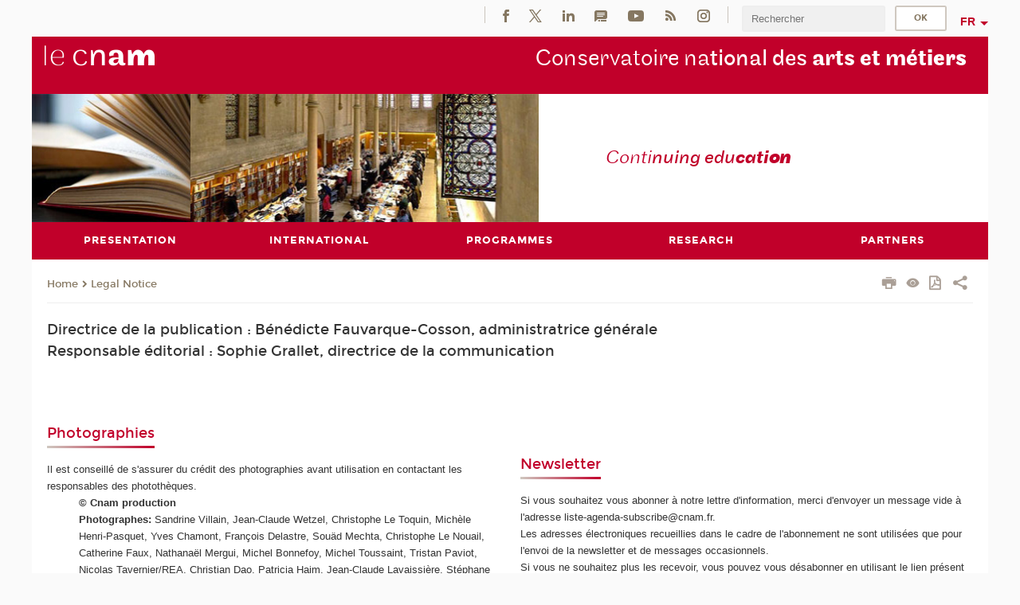

--- FILE ---
content_type: text/html;charset=UTF-8
request_url: https://www.cnam.eu/legal-notice/
body_size: 9138
content:


















<!DOCTYPE html>
<!--[if IE 8]> <html class="ie8 oldie no-js" xmlns="http://www.w3.org/1999/xhtml" lang="fr" xml:lang="fr"> <![endif]-->
<!--[if gt IE 8]><!--> <html class="no-js" xmlns="http://www.w3.org/1999/xhtml" lang="fr" xml:lang="fr"> <!--<![endif]-->
<head>
    <meta name="viewport" content="width=device-width, initial-scale=1.0" />
    















        <meta itemprop="description" content="" />
        <meta property="og:description" content="" />
        <meta itemprop="name" content="&#x3a;Mentions&#x20;l&eacute;gales&#x20;du&#x20;site&#x20;cnam.fr" />
        <meta property="og:title" content="&#x3a;Mentions&#x20;l&eacute;gales&#x20;du&#x20;site&#x20;cnam.fr" />
        <meta property="og:site_name" content="Cnam&#x20;&#x20;portal" />
        <meta property="og:type" content="article" />
        <meta property="og:url" content="https://www.cnam.eu/legal-notice/mentions-legales-du-site-cnam-fr-178016.kjsp?RH=cnam-eu-inf" />
        <meta itemprop="image" content="https://www.cnam.eu&#x2f;images&#x2f;logo.png" />
        <meta property="og:image" content="https://www.cnam.eu&#x2f;images&#x2f;logo.png" />
<meta http-equiv="content-type" content="text/html; charset=utf-8" />
<title>Mentions légales du site cnam.fr | Cnam  portal | Cnam</title><link rel="canonical" href="https://www.cnam.fr/infos-site/mentions-legales-du-site-cnam-fr-178016.kjsp" /><link rel="shortcut icon" type="image/x-icon" href="https://www.cnam.eu/jsp/images/favicon.ico" />
<link rel="icon" type="image/png" href="https://www.cnam.eu/jsp/images/favicon.png" />
<meta http-equiv="pragma" content="no-cache" />

<link rel="schema.DC" href="http://purl.org/dc/elements/1.1/" />
<meta name="DC.Title" content="Mentions&#x20;l&eacute;gales&#x20;du&#x20;site&#x20;cnam.fr&#x20;&#x7c;&#x20;Cnam&#x20;&#x20;portal&#x20;&#x7c;&#x20;Cnam" />
<meta name="DC.Creator" content="Cnam" />
<meta name="DC.Subject" lang="fr-FR" content="" />
<meta name="DC.Description" lang="fr-FR" content="" />
<meta name="DC.Publisher" content="Cnam" />
<meta name="DC.Date.created" scheme="W3CDTF" content="20090323 00:00:00.0" />
<meta name="DC.Date.modified" scheme="W3CDTF" content="20250219 10:21:28.0" />
<meta name="DC.Language" scheme="RFC3066" content="fr-FR" />
<meta name="DC.Rights" content="Copyright &copy;Conservatoire national des arts et métiers" />

<meta name="author" lang="fr_FR" content="Cnam" />
<meta name="keywords" content="" />
<meta name="description" content="" />
<meta name="Date-Creation-yyyymmdd" content="20090323 00:00:00.0" />
<meta name="Date-Revision-yyyymmdd" content="20250219 10:21:28.0" />
<meta name="copyright" content="Copyright &copy;Conservatoire national des arts et métiers" />
<meta name="reply-to" content="cms@cnam.fr" />
<meta name="category" content="Internet" />

    <meta name="robots" content="index, follow" />

<meta name="distribution" content="global" />
<meta name="identifier-url" content="https://www.cnam.eu/" />
<meta name="resource-type" content="document" />
<meta name="expires" content="-1" />
<meta name="Generator" content="" />
<meta name="Formatter" content="" />
    
    <link rel="start" title="Accueil" href="https://www.cnam.eu/" />
    
    <link rel="alternate" type="application/rss+xml" title="Fil RSS des dix dernières actualités" href="https://www.cnam.eu/adminsite/webservices/export_rss.jsp?NOMBRE=10&amp;CODE_RUBRIQUE=thecnam_EN&amp;LANGUE=0" />

    <link rel="stylesheet" type="text/css" media="screen" href="https://www.cnam.eu/jsp/styles/fonts/icones/IcoMoon.css" />
    <link rel="stylesheet" type="text/css" media="screen" href="https://www.cnam.eu/jsp/styles/fonts.css" />
    <link rel="stylesheet" type="text/css" media="screen" href="https://www.cnam.eu/jsp/styles/extension-galerie.css" />
    <!--[if lte IE 8]>
    <link rel="stylesheet" type="text/css" media="screen" href="https://www.cnam.eu/jsp/styles/all-old-ie.css" />
    <script>'header|footer|main|article|section|audio|video|source'.replace(/\w+/g,function(t){document.createElement(t)})</script>
    <script type="text/javascript" src="https://www.cnam.eu/adminsite/scripts/libs/ie8-shims.js"></script>
    <![endif]-->
    <!--[if gt IE 8]><!-->
    <link rel="stylesheet" type="text/css" media="screen" href="https://www.cnam.eu/jsp/styles/screen.css" />
    <!--<![endif]-->
    <link rel="stylesheet" type="text/css" media="screen" href="https://www.cnam.eu/wro/jQueryCSS/7bd5832b3be32ce6eeeab7c3f97decf8cb618101.css"/>
    <link rel="stylesheet" type="text/css" media="print" href="https://www.cnam.eu/wro/styles-print/6bb61dd7e6436be9da16491d333d5fc1c0c6716a.css"/>
    <link rel="stylesheet" type="text/css" media="screen" href="https://www.cnam.eu/wro/styles/eb57c25ff0ffddc60fdc7550a2ba2ba683ce697a.css"/>
    










<style type="text/css" media="screen">

	#menu_principal>li{
		
		width:20.00%;
	}


/*  remplacer par variable bandeau (de site) usine à sites */

	@media screen and (min-width: 50em) {.ligne_1 > .colonne_1 {
				width : 100%;
			}.ligne_2 > .colonne_1 {
				width : 50%;
			}.ligne_2 > .colonne_2 {
				width : 50%;
			}
	}.ie8 .ligne_1 > .colonne_1 {
			width : 100%;
		}.ie8 .ligne_2 > .colonne_1 {
			width : 50%;
		}.ie8 .ligne_2 > .colonne_2 {
			width : 50%;
		}
</style>


    

    <script type="text/javascript">
        var html = document.getElementsByTagName('html')[0];
        html.className = html.className.replace('no-js', 'js');
    </script>
    

    
    
    <script type="text/javascript" src="https://www.cnam.eu/adminsite/fcktoolbox/fckeditor/fckeditor.js"></script>
    <script type="text/javascript" src="https://www.cnam.eu/wro/scripts/717a17b0cdcdc1d468fbeedba4cdddfccb9e6da5.js"></script>

    



<!-- Matomo Script A-->
<script>
    var _paq = window._paq = window._paq || [];
    /* tracker methods like "setCustomDimension" should be called before "trackPageView" */
    _paq.push(['trackPageView']);
    _paq.push(['enableLinkTracking']);
    (function () {
        var u = "https://pascal.cnam.fr/";
        _paq.push(['setTrackerUrl', u + 'matomo.php']);
        _paq.push(['setSiteId', '91']);
        var d = document, g = d.createElement('script'), s = d.getElementsByTagName('script')[0];
        g.async = true;
        g.src = u + 'matomo.js';
        s.parentNode.insertBefore(g, s);
    })();
</script>
<!-- End Matomo Code -->



</head>
<body id="body" class="fiche pagelibre rubrique consultation">







<header>
	<div id="header_deco">
	    <div id="bandeau_outils">
	    	 <button id="menu-principal-bouton" class="plier-deplier__bouton" aria-expanded="false">
                <span class="css-icon-menu"></span>
                <span class="icon-libelle">Menu</span>
            </button>
		    <p id="liens_evitement">
		        <a href="#contenu_sans_nav_sans_encadres">Contenu</a> |
		        <a href="#menu_principal">Navigation</a> |
		        <a href="#acces_directs">Accès directs</a>  |
		        <a href="#connexion">Connexion</a>
		    </p>
		    






		    
		    	






		    
		    






		    






    <div class="reseaux-sociaux">
        <div>
            <span class="reseaux-sociaux__libelle">Réseaux sociaux</span>
            <ul class="reseaux-sociaux__liste">
            
                <li class="reseaux-sociaux__item">
                    <a href="https://www.cnam.eu/facebook/" class="type_rubrique_0004" title="Facebook"><span><img src="/medias/photo/rs-header-facebook-fafafa_1479822212444-png" alt="picto-Facebook" /></span></a>
                </li>
            
                <li class="reseaux-sociaux__item">
                    <a href="https://www.cnam.eu/twitter/" class="type_rubrique_0004" title="Twitter"><span><img src="/medias/photo/rs-header-x-fafafa_1693906626049-png" alt="picto-Twitter" /></span></a>
                </li>
            
                <li class="reseaux-sociaux__item">
                    <a href="https://www.cnam.eu/linkedin/" class="type_rubrique_0004" title="LinkedIn"><span><img src="/medias/photo/rs-header-linkedin-fafafa_1479822260102-png" alt="picto-LinkedIn" /></span></a>
                </li>
            
                <li class="reseaux-sociaux__item">
                    <a href="https://www.cnam.eu/blog/" class="type_rubrique_0004" title="Blog"><span><img src="/medias/photo/rs-header-blog-fafafa_1492781943288-png" alt="picto-Blog" /></span></a>
                </li>
            
                <li class="reseaux-sociaux__item">
                    <a href="https://www.cnam.eu/youtube/" class="type_rubrique_0004" title="YouTube"><span><img src="/medias/photo/rs-header-youtube-fafafa_1479822313326-png" alt="picto-YouTube" /></span></a>
                </li>
            
                <li class="reseaux-sociaux__item">
                    <a href="https://www.cnam.eu/rss/" class="type_rubrique_0004" title="RSS"><span><img src="/medias/photo/flux-rss_1521190418158-png" alt="picto-RSS" /></span></a>
                </li>
            
                <li class="reseaux-sociaux__item">
                    <a href="https://www.cnam.eu/instagram/" class="type_rubrique_0004" title="Instagram"><span><img src="/medias/photo/rs-header-instagram-fafafa_1479822239948-png" alt="picto-Instagram" /></span></a>
                </li>
            
            </ul>
        </div>
    </div><!-- .reseaux-sociaux -->

		    









<div id="recherche-simple" class="plier-deplier">
        <div class="recherche-simple-Top">
	        <form class="form-recherche-simple-Top"  action="/servlet/com.jsbsoft.jtf.core.SG?EXT=cnam&amp;PROC=RECHERCHE_SIMPLE&amp;ACTION=RECHERCHE&amp;RF=cnam-eu-inf&amp;RH=cnam-eu-inf&amp;ID_REQ=1768994907645" method="post">
	            <input type="hidden" name="#ECRAN_LOGIQUE#" value="RECHERCHE" />
	            <input type="hidden" name="ACTION" value="VALIDER" />
	            <input type="hidden" name="LANGUE_SEARCH" value="0" />
	            <input type="hidden" name="CODE_RUBRIQUE" value="thecnam_EN" />
	            <input type="hidden" name="SITE_CLOISONNE" value="1" />
	            <input type="hidden" name="CODE_SITE_DISTANT" value="" />
	            <input type="hidden" name="SEARCH_SOUSRUBRIQUES" value="true" />
	            <input type="hidden" name="SEARCH_EXCLUSIONOBJET" value="" />
	            <input type="hidden" name="RH" value="cnam-eu-inf" />
	            <input type="hidden" name="OBJET" value="TOUS" />
	            <label for="MOTS_CLEFS">Recherche</label>
	            <input name="QUERY" role="search" type="text" id="MOTS_CLEFS" value="" placeholder="Rechercher" title="Rechercher par mots-clés" />
	            <input type="submit" value="ok" />
	            
	        </form>
    </div><!-- .plier-deplier__contenu -->
</div><!-- #recherche-simple .plier-deplier -->

		    







<div id="versions" class="plier-deplier">
        <button class="plier-deplier__bouton versions__item" aria-expanded="false">fr</button>
        <div class="plier-deplier__contenu plier-deplier__contenu--clos">
	        <div><!--
	        --><ul><!----><li class="versions__item versions_en"  lang="en"><a href="https://www.cnam.eu/site-en/" hreflang="en">
	                        en
	                      </a></li><!----></ul><!--
	    --></div><!-- 
       --></div><!-- .plier-deplier__contenu -->
    </div><!-- #versions -->
    
	    </div> <!-- #bandeau_outils -->
		
	    <div id="banniere">
	   		











<div class="banniere clearfix" role="banner">
		<div class="banniere__logo-structure">
	            <a href="https://www.cnam.eu/site-en/" class="banniere__logo" title="Retour à la page d'accueil">
					<img src="/jsp/styles/img/logo_cnam_blanc_transp.png" alt="logo-Cnam  portal" title="Retour à la page d'accueil" />
	            </a>

			
		</div>
		
         
        	<a href="https://www.cnam.eu/" class="banniere__intitule" title="Retour à l’accueil du site"><!-- 
	        	
	        		--><span class="fragment_0">Conservatoire na</span><!--
	        		
	        		--><span class="fragment_1">tional des </span><!--
	        		
	        		--><span class="fragment_2">arts et mét</span><!--
	        		
	        		--><span class="fragment_3">iers</span><!--
	        		
        	 --></a>
       
</div><!-- .banniere -->
	    </div>
	    
		     <a id="bandeau" href="https://www.cnam.eu/">
		   		




	<div class="bandeau__fragmente clearfix">
		<!-- Images -->
		<div class="bandeau__fragmente-images">
			<!-- les <img> sont en visibility hidden pour maintenir le ratio de largeur de l'image sur le div parent, qui est ensuite rempli avec le background cover -->
			
				<div class="effet1">
					<div class="itemwrap">
						<div class="bandeau__fragmente-image bandeau__fragmente-image-1 effetIn2" style="background-image:url('/uas/alias91/NOM_PROPRIETE_BANDEAU_IMAGE_1/cnam-an-petit.jpeg')">				
							<img src="/uas/alias91/NOM_PROPRIETE_BANDEAU_IMAGE_1/cnam-an-petit.jpeg">
						</div>
					</div>
				</div>
			
			
				<div class="effet3">
					<div class="itemwrap">
						<div class="bandeau__fragmente-image bandeau__fragmente-image-2 effetIn2" style="background-image:url('/uas/alias91/NOM_PROPRIETE_BANDEAU_IMAGE_2/cnam-an-grand.jpeg')">				
							<img src="/uas/alias91/NOM_PROPRIETE_BANDEAU_IMAGE_2/cnam-an-grand.jpeg">
						</div>
					</div>
				</div>
			
		</div>
		
		<!-- Message-->
		<div class="bandeau__fragmente-message effet2"><div class="itemwrap"><div class="bandeau__fragmente-message-effet effetIn2"><!--
			
		       		--><span class="fragment_0">Conti</span><!--
		       		
		       		--><span class="fragment_1">nuing edu</span><!--
		       		
		       		--><span class="fragment_2">cati</span><!--
		       		
		       		--><span class="fragment_3">on</span><!--
		       		
		--><span class="typewritterEffect">&nbsp;</span></div></div></div>
	</div>


		    </a>
		
	    <div id="menu" role="navigation" aria-expanded="false">
	        








    <ul id="menu_principal" class="menu_principal--riche mobile-menu__level js-mobile-menu__level"><!--
	            --><li class=" mobile-menu__item js-mobile-menu__item">
	            
	            <a href="https://www.cnam.eu/presentation/" class="js-menu-link type_rubrique_0001" aria-expanded="false"><span>Presentation</span></a>
	            
		            <div class="plier-deplier__contenu plier-deplier__contenu--clos mobile-menu__level js-mobile-menu__level ">
	                   <div class="menu_principal__col">
		                    <ul><!-- 
		                     	
		                     	--><li class=" mobile-menu__level__titre">
			                        <a href="https://www.cnam.eu/presentation/">
				                        
			            					About the Cnam
			            				
			                        </a>
			                    </li><!--
		                        --><li class=" mobile-menu__item js-mobile-menu__item">
		                            <a href="https://www.cnam.eu/libraries/" class="type_rubrique_0001">Libraries</a>
			                        
		                        </li><!--
		                        --><li class=" mobile-menu__item js-mobile-menu__item">
		                            <a href="https://www.cnam.eu/museum/" class="type_rubrique_0001">Museum</a>
			                        
		                        </li><!--
		                        --><li class=" mobile-menu__item js-mobile-menu__item">
		                            <a href="https://www.cnam.eu/hesam-/" class="type_rubrique_0001">HESAM</a>
			                        
		                        </li><!--
		                        --><li class=" mobile-menu__item js-mobile-menu__item">
		                            <a href="https://www.cnam.eu/cnam-entreprises-/" class="type_rubrique_0001">Cnam entreprises</a>
			                        
		                        </li><!--
		                        --><li class=" mobile-menu__item js-mobile-menu__item">
		                            <a href="https://www.cnam.eu/maps-and-contacts/" class="type_rubrique_0001">Maps and contacts</a>
			                        
		                        </li><!--
		                    --></ul>
	                   </div>
	                    
		           </div>
	           
	          </li><!-- 
	            --><li class=" mobile-menu__item js-mobile-menu__item">
	            
	            <a href="#2" class="js-menu-link type_rubrique_" aria-expanded="false"><span>International </span></a>
	            
		            <div class="plier-deplier__contenu plier-deplier__contenu--clos mobile-menu__level js-mobile-menu__level ">
	                   <div class="menu_principal__col">
		                    <ul><!-- 
		                     	
		                        --><li class=" mobile-menu__item js-mobile-menu__item">
		                            <a href="https://www.cnam.eu/mobility/" class="type_rubrique_0001">Mobility</a>
			                        
			                            <ul class="mobile-menu__level js-mobile-menu__level">
			                            	<li class=" mobile-menu__level__titre">
			                               		<a href="https://www.cnam.eu/mobility/">Mobility</a>
			                            	</li><!--
			                                --><li class=" mobile-menu__item js-mobile-menu__item">
			                                   	<a href="https://www.cnam.eu/erasmus-international-credit-mobility-mic-/" class="type_rubrique_0001">Erasmus+ International Credit Mobility (MIC)</a>
			                                   </li><!--
			                            --></ul>
		                        </li><!--
		                        --><li class=" mobile-menu__item js-mobile-menu__item">
		                            <a href="https://www.cnam.eu/student-accommodation/" class="type_rubrique_0001">Student accommodation</a>
			                        
		                        </li><!--
		                        --><li class="menu_principal-actif  mobile-menu__item js-mobile-menu__item">
		                            <a href="https://www.cnam.eu/expertise/" class="type_rubrique_0001">Expertise</a>
			                        
		                        </li><!--
		                    --></ul>
	                   </div>
	                    
		           </div>
	           
	          </li><!-- 
	            --><li class=" mobile-menu__item js-mobile-menu__item">
	            
	            <a href="#2" class="js-menu-link type_rubrique_" aria-expanded="false"><span>Programmes</span></a>
	            
		            <div class="plier-deplier__contenu plier-deplier__contenu--clos mobile-menu__level js-mobile-menu__level ">
	                   <div class="menu_principal__col">
		                    <ul><!-- 
		                     	
		                        --><li class=" mobile-menu__item js-mobile-menu__item">
		                            <a href="https://www.cnam.eu/international-students/" class="type_rubrique_0001">International students</a>
			                        
			                            <ul class="mobile-menu__level js-mobile-menu__level">
			                            	<li class=" mobile-menu__level__titre">
			                               		<a href="https://www.cnam.eu/international-students/">International students</a>
			                            	</li><!--
			                                --><li class=" mobile-menu__item js-mobile-menu__item">
			                                   	<a href="https://www.cnam.eu/information-meetings/" class="type_rubrique_0001">Information meetings</a>
			                                   </li><!--
			                            --></ul>
		                        </li><!--
		                        --><li class=" mobile-menu__item js-mobile-menu__item">
		                            <a href="https://www.cnam.eu/on-site-online-and-blended-learning/" class="type_rubrique_0001">On-site, online and blended learning</a>
			                        
		                        </li><!--
		                    --></ul>
	                   </div>
	                    
		           </div>
	           
	          </li><!-- 
	            --><li class=" mobile-menu__item js-mobile-menu__item">
	            
	            <a href="https://www.cnam.eu/research/" class="js-menu-link type_rubrique_0001" aria-expanded="false"><span>Research</span></a>
	            
		            <div class="plier-deplier__contenu plier-deplier__contenu--clos mobile-menu__level js-mobile-menu__level ">
	                   <div class="menu_principal__col">
		                    <ul><!-- 
		                     	
		                     	--><li class=" mobile-menu__level__titre">
			                        <a href="https://www.cnam.eu/research/">
				                        
			            					Doctoral studies
			            				
			                        </a>
			                    </li><!--
		                        --><li class=" mobile-menu__item js-mobile-menu__item">
		                            <a href="https://www.cnam.eu/laboratories/" class="type_rubrique_0001">Laboratories</a>
			                        
		                        </li><!--
		                        --><li class=" mobile-menu__item js-mobile-menu__item">
		                            <a href="https://www.cnam.eu/research-partnership-and-funding/" class="type_rubrique_0001">Research Partnership and funding</a>
			                        
		                        </li><!--
		                        --><li class=" mobile-menu__item js-mobile-menu__item">
		                            <a href="https://www.cnam.eu/blog-/" class="type_rubrique_0001">Blog</a>
			                        
		                        </li><!--
		                    --></ul>
	                   </div>
	                    
		           </div>
	           
	          </li><!-- 
	            --><li class=" mobile-menu__item js-mobile-menu__item">
	            
	            <a href="https://www.cnam.eu/partners/" class="js-menu-link type_rubrique_0001" aria-expanded="false"><span>Partners</span></a>
	            
	          </li><!-- 
    --></ul><!-- #menu_principal -->
	        <div class="separateur"></div>
	    </div> <!-- #menu -->
    </div>
</header>

<main id="page">
    <div id="page_deco">
        <div id="contenu-encadres">
            <div id="contenu_sans_nav_sans_encadres" class="contenu" role="main">
                
                    <div class="contenu__outils clearfix">
	                    















<p id="fil_ariane"><a href='http://www.cnam.eu'><span>Home</span></a><span class='icon icon-chevron_right'></span><a href="https://www.cnam.eu/legal-notice/">Legal Notice</a></p>
            <p class="fil_ariane__position"></p>

	                    











<ul class="actions-fiche">

<!--  <li class="actions-fiche__item actions-fiche__item--panier"> -->

<!-- 		 <input type="hidden" id="isPresentPanier" name="isPresentPanier" value="false" /> -->




<!--     </li> -->
    
    <li class="actions-fiche__item actions-fiche__item--print">
        <button title="Imprimer" onclick="window.print(); return false;"><span aria-hidden="true" class="icon icon-print"></span><span class="actions-fiche__libelle">Imprimer</span></button>
    </li>
    <li class="actions-fiche__item actions-fiche__item--print">
        <a href="/legal-notice/?versiontexte=true" title="Version texte" target="_blank"><span aria-hidden="true" class="icon icon-eye2"></span></a>
    </li>
    
	
	<li class="actions-fiche__item actions-fiche__item--pdf">
		<a title="Version PDF" href="https://www.cnam.eu/legal-notice/mentions-legales-du-site-cnam-fr-178016.kjsp?RH=cnam-eu-inf&amp;toPdf=true" rel="nofollow">
			<span aria-hidden="true" class="icon icon-file-pdf-o"></span>
			<span class="actions-fiche__libelle">Version PDF</span>
		</a>
	</li>
	
    <li class="actions-fiche__item plier-deplier actions-fiche__item--share">
        <button class="plier-deplier__bouton" aria-expanded="false" title="Partager"><span aria-hidden="true" class="icon icon-share"></span><span class="actions-fiche__libelle">Partager</span></button>
        <div class="plier-deplier__contenu plier-deplier__contenu--clos partage-reseauxsociaux">
            <span>Partager cette page</span>
            <ul><!----><li class="partage-reseauxsociaux__item partage-reseauxsociaux__item--facebook">
                        <a href="https://www.facebook.com/sharer/sharer.php?s=100&u=https://www.cnam.eu/legal-notice/mentions-legales-du-site-cnam-fr-178016.kjsp?RH=cnam-eu-inf" title="Facebook">
                            <span aria-hidden="true" class="icon icon-facebook"></span>
                            <span class="actions-fiche__libelle">Facebook</span>
                        </a>
                    </li><!----><li class="partage-reseauxsociaux__item partage-reseauxsociaux__item--twitter">
                        <a href="https://twitter.com/intent/tweet?url=https%3A%2F%2Fwww.cnam.eu%2Flegal-notice%2Fmentions-legales-du-site-cnam-fr-178016.kjsp%3FRH%3Dcnam-eu-inf&via=lecnam&text=%3AMentions+l%C3%A9gales+du+site+cnam.fr" title="Twitter">
                            <span aria-hidden="true" class="icon icon-twitter"></span>
                            <span class="actions-fiche__libelle">Twitter</span>
                        </a>
                    </li><!----><li class="partage-reseauxsociaux__item partage-reseauxsociaux__item--linkedin">
                        <a href="https://www.linkedin.com/shareArticle?mini=true&url=https://www.cnam.eu/legal-notice/mentions-legales-du-site-cnam-fr-178016.kjsp?RH=cnam-eu-inf" title="Linkedin">
                            <span aria-hidden="true" class="icon icon-linkedin"></span>
                            <span class="actions-fiche__libelle">Linkedin</span>
                        </a>
                    </li><!----></ul>
        </div>
    </li></ul><!-- .actions-fiche -->

                    </div>
                    
                    




<div class="ligne_1"><div class="colonne_1">
                <div class="colonne_deco"><div class="paragraphe--0"><div class="paragraphe__contenu--0 toolbox">
                                <h3>Directrice de la publication&nbsp;: Bénédicte Fauvarque-Cosson, administratrice générale<br>
Responsable&nbsp;éditorial&nbsp;: Sophie Grallet, directrice de la communication&nbsp;</h3>
                            </div><!-- .paragraphe__contenu--0 .toolbox -->
                        </div><!-- paragraphe--0 --></div><!-- colonne_deco -->
            </div><!-- .colonne_1 --></div><!-- .ligne_1 --><div class="ligne_2"><div class="colonne_1">
                <div class="colonne_deco"><div class="paragraphe--1">
                                <h2 class="paragraphe__titre--1">Photographies</h2><div class="paragraphe__contenu--1 toolbox">
                                 Il est conseillé de s'assurer du crédit des photographies avant utilisation en contactant les responsables des photothèques.
<div style="margin-left: 40px;"><strong>© Cnam production<br>
Photographes:</strong> Sandrine Villain, Jean-Claude Wetzel, Christophe Le Toquin, Michèle Henri-Pasquet, Yves Chamont, François Delastre, Souäd Mechta, Christophe Le Nouail, Catherine Faux, Nathanaël Mergui, Michel Bonnefoy, Michel Toussaint, Tristan Paviot, Nicolas Tavernier/REA, Christian Dao, Patricia Haim, Jean-Claude Lavaissière, Stéphane Lavoué, Yvan Boude, Laurence Benoit<br>
Contact: <a href="mailto:phototheque%40cnam%2Efr" class="mailto">phototheque@cnam.fr</a><br>
<strong>© Musée des arts et métiers/Cnam</strong><br>
<strong>Photographes</strong>: Michèle Favareille, Sylvain Pelly, Pascal Faligot, Philippe Hurlin<br>
Contact: <a href="mailto:musee-photo%40cnam%2Efr" class="mailto">musee-photo@cnam.fr</a></div>

<p></p>
                            </div><!-- .paragraphe__contenu--1 .toolbox -->
                        </div><!-- paragraphe--1 --><div class="paragraphe--1">
                                <h2 class="paragraphe__titre--1">Droits de reproduction</h2><div class="paragraphe__contenu--1 toolbox">
                                 Tous les droits sont réservés, y compris pour les documents téléchargeables et les représentations photographiques. La reproduction de tout ou partie de ce site, sur quelque support que ce soit, est formellement interdite sauf autorisation du directeur de la publication, sous peine d'engager la responsabilité de l'utilisateur. Les documents ne peuvent faire l'objet de copies qu'à titre d'information, la copie étant réservée au seul usage privé.<br>
Le Conservatoire autorise la mise en place de liens hypertextes (y compris profonds) pointant vers ses pages. Néanmoins, la mention explicite du Cnam est impérative.<br>
<span></span>
                            </div><!-- .paragraphe__contenu--1 .toolbox -->
                        </div><!-- paragraphe--1 --><div class="paragraphe--1">
                                <h2 class="paragraphe__titre--1"> Centre serveur</h2><div class="paragraphe__contenu--1 toolbox">
                                
Direction des systèmes d'information du Cnam<br>
<span></span>
                            </div><!-- .paragraphe__contenu--1 .toolbox -->
                        </div><!-- paragraphe--1 --><div class="paragraphe--1">
                                <h2 class="paragraphe__titre--1">Plate-forme de publication</h2><div class="paragraphe__contenu--1 toolbox">
                                
Plateforme CMS : <a class="lien_externe" href="https://www.ksup.org/accueil/produit-1" title="KSup, logiciel libre - société Kosmos">KSup, logiciel libre - société Kosmos</a><p></p>
                            </div><!-- .paragraphe__contenu--1 .toolbox -->
                        </div><!-- paragraphe--1 --></div><!-- colonne_deco -->
            </div><!-- .colonne_1 --><div class="colonne_2">
                <div class="colonne_deco"><div class="paragraphe--0"><div class="paragraphe__contenu--0 toolbox">
                                <p></p>
                            </div><!-- .paragraphe__contenu--0 .toolbox -->
                        </div><!-- paragraphe--0 --><div class="paragraphe--1">
                                <h2 class="paragraphe__titre--1"> Newsletter</h2><div class="paragraphe__contenu--1 toolbox">
                                Si vous souhaitez vous abonner à notre lettre d'information, merci d'envoyer un message vide à l'adresse liste-agenda-subscribe@cnam.fr.<br>
Les adresses électroniques recueillies dans le cadre de l'abonnement ne sont utilisées que pour l'envoi de la newsletter et de messages occasionnels.<br>
<span><span>Si vous ne souhaitez plus les recevoir, vous pouvez vous désabonner en utilisant le lien présent en bas des messages ou envoyer un courriel (vide) à l'adresse <a class="mailto" href="mailto:liste-agenda-unsubscribe%40cnam%2Efr?Subject= &amp;body= " title="liste-agenda-unscribe@cnam.fr">liste-agenda-unsubscribe@cnam.fr</a>.</span><br>
<span></span></span>
                            </div><!-- .paragraphe__contenu--1 .toolbox -->
                        </div><!-- paragraphe--1 --><div class="paragraphe--1">
                                <h2 class="paragraphe__titre--1">Donn&#233;es collect&#233;es</h2><div class="paragraphe__contenu--1 toolbox">
                                
Sur tout le domaine cnam.fr, des informations de navigation sont recueillies et font l'objet d'un traitement automatisé destiné au Cnam, nécessaire à l'exécution de ses missions d'intérêt public, qui a pour finalité de calculer le nombre et le comportement des visiteurs des sites. Ces données sont destinées à la direction de la communication. Elles sont conservées aussi longtemps que nécessaire pour permettre de mesurer des évolutions.<br>
Sur ce site, vous bénéficiez d'un droit d'accès, de rectification, de portabilité, d'effacement de données personnelles vous concernant, recueillies notamment par des formulaires, ou une limitation du traitement le cas échéant.<br>
<span><span>Pour exercer vos droits, contactez d'abord l’éditeur du site par <a class="mailto" href="mailto:web%40cnam%2Efr"><strong>courriel</strong></a> ou par courrier postal adressé à la direction de la communication du Cnam – 292 rue Saint-Martin 75003 Paris, en mentionnant dans l’objet du courrier «Droit d’accès aux données personnelles», en joignant la copie d’un justificatif d’identité et en précisant une adresse de réponse.</span></span><br>
<span><span>Le Cnam dispose aussi d'un délégué à la protection des données que vous pouvez contacter par courriel: <a class="mailto" href="mailto:ep_dpo%40lecnam%2Enet?Subject= &amp;body= " title="ep_dpo@lecnam.net">ep_dpo@lecnam.net</a>.</span></span><br>
&nbsp;<p></p>
<style type="text/css">#matomo-opt-out label {display:inline;}
</style>
<div id="matomo-opt-out"></div>
<script src="https://pascal.cnam.fr/index.php?module=CoreAdminHome&amp;action=optOutJS&amp;divId=matomo-opt-out&amp;language=auto&amp;showIntro=1"></script>
                            </div><!-- .paragraphe__contenu--1 .toolbox -->
                        </div><!-- paragraphe--1 --><div class="paragraphe--1">
                                <h2 class="paragraphe__titre--1">Liens hypertextes</h2><div class="paragraphe__contenu--1 toolbox">
                                 Le site renvoie sur de nombreux liens hypertextes. Nous indiquons systématiquement vers quel site nous vous proposons d’aller. Cependant, ces pages web dont les adresses sont régulièrement vérifiées ne font pas partie du portail : elles n’engagent donc pas la responsabilité de la rédaction du site Cnam.

<p></p>

<p></p>
                            </div><!-- .paragraphe__contenu--1 .toolbox -->
                        </div><!-- paragraphe--1 --></div><!-- colonne_deco -->
            </div><!-- .colonne_2 --></div><!-- .ligne_2 -->




            </div> <!-- .contenu -->
            











            </div><!-- #contenu-encadres -->
            </div><!-- #page_deco -->
            <div class="separateur"></div>
        </main> <!-- #page -->

        <footer id="pied_deco">
        	<div class="pied_element_mobile">
	        	






			    






			    






        	</div>
        	<div class="reseauxSociauxMobile"> 






    <div class="reseaux-sociaux">
        <div>
            <span class="reseaux-sociaux__libelle">Réseaux sociaux</span>
            <ul class="reseaux-sociaux__liste">
            
                <li class="reseaux-sociaux__item">
                    <a href="https://www.cnam.eu/facebook/" class="type_rubrique_0004" title="Facebook"><span><img src="/medias/photo/rs-header-facebook-fafafa_1479822212444-png" alt="picto-Facebook" /></span></a>
                </li>
            
                <li class="reseaux-sociaux__item">
                    <a href="https://www.cnam.eu/twitter/" class="type_rubrique_0004" title="Twitter"><span><img src="/medias/photo/rs-header-x-fafafa_1693906626049-png" alt="picto-Twitter" /></span></a>
                </li>
            
                <li class="reseaux-sociaux__item">
                    <a href="https://www.cnam.eu/linkedin/" class="type_rubrique_0004" title="LinkedIn"><span><img src="/medias/photo/rs-header-linkedin-fafafa_1479822260102-png" alt="picto-LinkedIn" /></span></a>
                </li>
            
                <li class="reseaux-sociaux__item">
                    <a href="https://www.cnam.eu/blog/" class="type_rubrique_0004" title="Blog"><span><img src="/medias/photo/rs-header-blog-fafafa_1492781943288-png" alt="picto-Blog" /></span></a>
                </li>
            
                <li class="reseaux-sociaux__item">
                    <a href="https://www.cnam.eu/youtube/" class="type_rubrique_0004" title="YouTube"><span><img src="/medias/photo/rs-header-youtube-fafafa_1479822313326-png" alt="picto-YouTube" /></span></a>
                </li>
            
                <li class="reseaux-sociaux__item">
                    <a href="https://www.cnam.eu/rss/" class="type_rubrique_0004" title="RSS"><span><img src="/medias/photo/flux-rss_1521190418158-png" alt="picto-RSS" /></span></a>
                </li>
            
                <li class="reseaux-sociaux__item">
                    <a href="https://www.cnam.eu/instagram/" class="type_rubrique_0004" title="Instagram"><span><img src="/medias/photo/rs-header-instagram-fafafa_1479822239948-png" alt="picto-Instagram" /></span></a>
                </li>
            
            </ul>
        </div>
    </div><!-- .reseaux-sociaux -->

			</div>
        	




<ul id="menu_pied_page"><!----><li><a href="https://www.cnam.eu/contact-us/">Contact us</a></li><!----><li><a href="https://www.cnam.eu/legal-notice/">Legal Notice</a></li><!----><li><a href="https://www.cnam.eu/bibliotheque/">Bibliothèque</a></li><!----><li><a href="https://www.cnam.eu/site-map/">Site Map</a></li><!----></ul><!-- #menu_pied_page -->

            <div id="pied_page"  role="contentinfo"><!-- 
                  --><div id="plan__pied_page"> 
                 	









    <div class="plan-site">
        <ul class="plan-site__1"><!-- 
          --><li class="plan-site__1_item">
               <a href="https://www.cnam.eu/presentation/">Presentation</a>
	           
	               <ul class="plan-site__2">
		                   <li class="plan-site__2_item">
			               		<a href="https://www.cnam.eu/libraries/">Libraries</a>
		                   </li>
		                   <li class="plan-site__2_item">
			               		<a href="https://www.cnam.eu/museum/">Museum</a>
		                   </li>
		                   <li class="plan-site__2_item">
			               		<a href="https://www.cnam.eu/hesam-/">HESAM</a>
		                   </li>
		                   <li class="plan-site__2_item">
			               		<a href="https://www.cnam.eu/cnam-entreprises-/">Cnam entreprises</a>
		                   </li>
		                   <li class="plan-site__2_item">
			               		<a href="https://www.cnam.eu/maps-and-contacts/">Maps and contacts</a>
		                   </li>
	               </ul>
            </li><!--
          --><li class="plan-site__1_item">
               <a href="#2">International </a>
	           
	               <ul class="plan-site__2">
		                   <li class="plan-site__2_item">
			               		<a href="https://www.cnam.eu/mobility/">Mobility</a>
		                   </li>
		                   <li class="plan-site__2_item">
			               		<a href="https://www.cnam.eu/student-accommodation/">Student accommodation</a>
		                   </li>
		                   <li class="plan-site__2_item">
			               		<a href="https://www.cnam.eu/expertise/">Expertise</a>
		                   </li>
	               </ul>
            </li><!--
          --><li class="plan-site__1_item">
               <a href="#2">Programmes</a>
	           
	               <ul class="plan-site__2">
		                   <li class="plan-site__2_item">
			               		<a href="https://www.cnam.eu/international-students/">International students</a>
		                   </li>
		                   <li class="plan-site__2_item">
			               		<a href="https://www.cnam.eu/on-site-online-and-blended-learning/">On-site, online and blended learning</a>
		                   </li>
	               </ul>
            </li><!--
          --><li class="plan-site__1_item">
               <a href="https://www.cnam.eu/research/">Research</a>
	           
	               <ul class="plan-site__2">
		                   <li class="plan-site__2_item">
			               		<a href="https://www.cnam.eu/laboratories/">Laboratories</a>
		                   </li>
		                   <li class="plan-site__2_item">
			               		<a href="https://www.cnam.eu/research-partnership-and-funding/">Research Partnership and funding</a>
		                   </li>
		                   <li class="plan-site__2_item">
			               		<a href="https://www.cnam.eu/blog-/">Blog</a>
		                   </li>
	               </ul>
            </li><!--
          --><li class="plan-site__1_item">
               <a href="https://www.cnam.eu/partners/">Partners</a>
	           
            </li><!--
        --></ul>
    </div>
                 </div><!-- 
                  --><div id="info__pied_page" class="">
                 	<div class="reseauxSociauxGrandEcran">






    <div class="reseaux-sociaux">
        <div>
            <span class="reseaux-sociaux__libelle">Réseaux sociaux</span>
            <ul class="reseaux-sociaux__liste">
            
                <li class="reseaux-sociaux__item">
                    <a href="https://www.cnam.eu/facebook/" class="type_rubrique_0004" title="Facebook"><span><img src="/medias/photo/rs-header-facebook-fafafa_1479822212444-png" alt="picto-Facebook" /></span></a>
                </li>
            
                <li class="reseaux-sociaux__item">
                    <a href="https://www.cnam.eu/twitter/" class="type_rubrique_0004" title="Twitter"><span><img src="/medias/photo/rs-header-x-fafafa_1693906626049-png" alt="picto-Twitter" /></span></a>
                </li>
            
                <li class="reseaux-sociaux__item">
                    <a href="https://www.cnam.eu/linkedin/" class="type_rubrique_0004" title="LinkedIn"><span><img src="/medias/photo/rs-header-linkedin-fafafa_1479822260102-png" alt="picto-LinkedIn" /></span></a>
                </li>
            
                <li class="reseaux-sociaux__item">
                    <a href="https://www.cnam.eu/blog/" class="type_rubrique_0004" title="Blog"><span><img src="/medias/photo/rs-header-blog-fafafa_1492781943288-png" alt="picto-Blog" /></span></a>
                </li>
            
                <li class="reseaux-sociaux__item">
                    <a href="https://www.cnam.eu/youtube/" class="type_rubrique_0004" title="YouTube"><span><img src="/medias/photo/rs-header-youtube-fafafa_1479822313326-png" alt="picto-YouTube" /></span></a>
                </li>
            
                <li class="reseaux-sociaux__item">
                    <a href="https://www.cnam.eu/rss/" class="type_rubrique_0004" title="RSS"><span><img src="/medias/photo/flux-rss_1521190418158-png" alt="picto-RSS" /></span></a>
                </li>
            
                <li class="reseaux-sociaux__item">
                    <a href="https://www.cnam.eu/instagram/" class="type_rubrique_0004" title="Instagram"><span><img src="/medias/photo/rs-header-instagram-fafafa_1479822239948-png" alt="picto-Instagram" /></span></a>
                </li>
            
            </ul>
        </div>
    </div><!-- .reseaux-sociaux -->
</div>
                 	




    <div class="banniere__adresse"><iframe src="https://www.google.com/maps/embed?pb=!1m18!1m12!1m3!1d2624.560052569711!2d2.352689015674666!3d48.8665991792883!2m3!1f0!2f0!3f0!3m2!1i1024!2i768!4f13.1!3m3!1m2!1s0x47e66e107239c613%3A0x9f1417eb96e7fccf!2s292+Rue+Saint-Martin%2C+75003+Paris!5e0!3m2!1sfr!2sfr!4v1466496919556" width="600" height="450" frameborder="0" style="border:0" allowfullscreen></iframe></div>

                 </div><!-- 
                 --><span id="haut_page"><span aria-hidden="true" class="icon icon-arrow-up"></span><a href="#body"><span class="icon-libelle">Haut de page</span></a></span><!-- 
             --></div><!-- #pied_page -->
             <div id="connexion__pied_page">
             	










	<a href="/servlet/com.jsbsoft.jtf.core.SG?PROC=IDENTIFICATION_FRONT&ACTION=CONNECTER&URL_REDIRECT=%2Flegal-notice%2F" class="connexion__pied_page__connexion">Konnexion</a>

             </div>
            

        </footer> <!-- #pied_deco -->

        
        <a class="url-fiche" href="https://www.cnam.eu/legal-notice/mentions-legales-du-site-cnam-fr-178016.kjsp?RH=cnam-eu-inf">https://www.cnam.eu/legal-notice/mentions-legales-du-site-cnam-fr-178016.kjsp?RH=cnam-eu-inf</a>

		<script type="text/javascript" src="https://www.cnam.eu/wro/scriptsFo_fr_FR/3a56eb39af7beb2cf5f06ab913fb0407cb429170.js"></script>

        

		<script type="text/javascript">
			
		
			
		

</script>

















</body>
</html>

